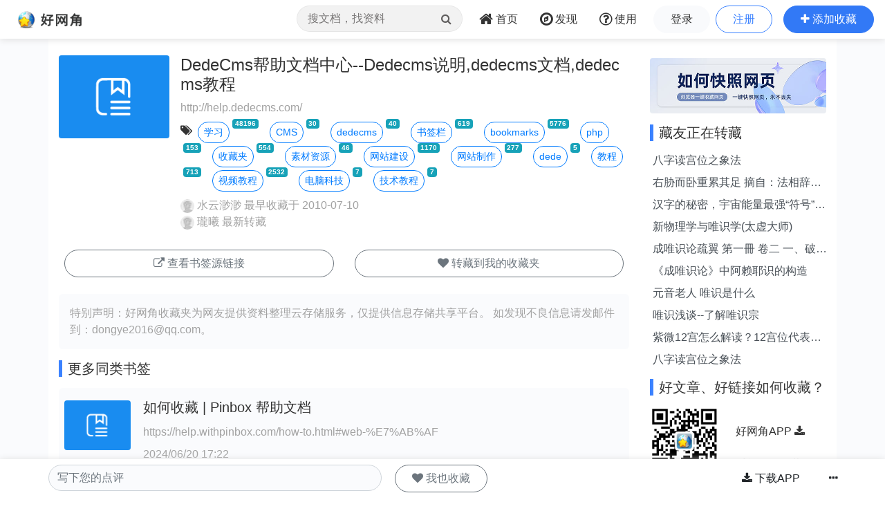

--- FILE ---
content_type: text/html;charset=UTF-8
request_url: https://www.wang1314.com/urlinfo/1895435.html
body_size: 4851
content:























<!DOCTYPE HTML>
<html>
<head>
<meta http-equiv="Content-Type" content="text/html; charset=utf-8" />
<title>
DedeCms帮助文档中心--Dedecms说明,dedecms文档,d... - 书签收藏 - 好网角云收藏
</title>
<meta name="viewport" content="width=device-width,initial-scale=1.0,maximum-scale=1.0,user-scalable=0,viewport-fit=cover" />
<meta name="applicable-device" content="pc,mobile">
<link href="https://www.wang1314.net/assets/plugins/bootstrap/4.6.1/css/bootstrap.min.css" type="text/css" rel="stylesheet" />
<link href="https://www.wang1314.net/assets/fonts/font-awesome/4.7.0/css/font-awesome.min.css" type="text/css" rel="stylesheet" />
<link href="https://www.wang1314.net/assets/web/css/fav.v5.css?v=2023122902" type="text/css" rel="stylesheet" />
<link href="https://www.wang1314.net/assets/web/css/bs4.pop.css?v=2" type="text/css" rel="stylesheet" />
<script src="https://www.wang1314.net/assets/plugins/jquery/3.2.1/jquery.min.js" type="text/javascript"></script>
<script src="https://www.wang1314.net/assets/plugins/popper.js/1.15.0/popper.min.js" type="text/javascript"></script>
<script src="https://www.wang1314.net/assets/plugins/bootstrap/4.6.1/js/bootstrap.min.js" type="text/javascript"></script>
<script src="https://www.wang1314.net/assets/web/js/bs4.pop.js" type="text/javascript"></script>
<script src="/assets/web/js/base.js?v=2022120901" type="text/javascript"></script>
<script src="/assets/web/js/user.js?v=2022120901" type="text/javascript"></script>

<style>
.fav-js-list li{margin-top:0px !important}
.fav-js-list .ex_info3{
	display:none;
}
.fav-js-list .li_img{width:5rem;margin-top:.4rem;margin-left:0px;margin-right:.2rem;}
.fav-js-list .li_img_l{width:5rem;margin-top:.4rem;margin-left:0px;margin-right:.2rem;}
.fav-js-list .favShow{
	display:block !important;
	height:auto !important;
}
</style>
</head>
<body>
  


<div id="navbar-top" class="top-w navbar navbar-expand-md navbar-light">
	<a class="navbar-brand logo" href="/"></a>
	
	<button id="menuBtn" class="navbar-toggler" type="button" data-toggle="collapse" data-target="#navbarMenu">
		<div class="box" id="menuBox">
		    <svg width="20" height="18" viewBox="0 0 100 100"
		         xmlns="http://www.w3.org/2000/svg">
		        <path d="M0, 5 Q50, 5 100, 5"></path>
		        <path d="M0, 50 Q55, 50 100, 50"></path>
		        <path d="M0, 95 Q50, 95 100, 95"></path>
		    </svg>
		</div>
	</button>
	<div class="collapse navbar-collapse justify-content-end" id="navbarMenu">
		<ul class="navbar-nav">
			<li class="nav-item ml-0 d-none d-md-block">
				<div class="top-nav-search">
					<form name="favSearchForm" id="favSearchForm" action="/search">
						<input type="text" name="word" id="word" autocomplete="off" class="form-control word" placeholder="搜文档，找资料"">
						<button class="btn" id="searchSubmit" type="submit"><i class="fa fa-search"></i></button>
					</form>
					<ul class="keywordsli" id="keywordsli" style="height: auto; display: none;"></ul>
				</div>
			</li>
			<li class="nav-item">
				<a id="menu1" class="nav-link" href="/"><span class="fa fa-home fa-lg pr-1"></span><span class="d-none d-lg-inline-block">首页</span><span class="d-md-none">首页</span></a>
			</li>
			<li class="nav-item">
				<a id="menu2" class="nav-link" href="/explore"><span class="fa fa-compass fa-lg pr-1"></span><span class="d-none d-lg-inline-block">发现</span><span class="d-md-none">发现</span></a>
			</li>
			<li class="nav-item d-none d-lg-block">
				<a id="menu3" class="nav-link" href="/help"><span class="fa fa-question-circle-o fa-lg pr-1"></span><span class="d-none d-lg-inline-block">使用</span><span class="d-md-none">使用</span></a>
			</li>
			<li class="nav-item d-md-none tUserBtn1">
				<a class="nav-link" href="/login">登录</a>
			</li>
			<li class="nav-item d-md-none tUserBtn2">
				<a class="nav-link" href="/register">注册</a>
			</li>
			<li class="nav-item d-none d-md-block tUserBtn">
				<a href="/login" class="btn btn-1 btn-y" role="button">登录</a>
				<a href="/register" class="btn btn-2 btn-y ml-1" role="button">注册</a>
			</li>
			<li class="nav-item d-md-none">
				<a class="nav-link" href="/about">关于我们</a>
			</li>
			<li class="nav-item d-none d-md-block">
				<a href="javascript:addFav()" class="btn btn-3 btn-y addFavBtn" role="button"><span class="fa fa-plus"></span><span class="d-none d-lg-inline-block pl-1">添加收藏</span></a>
			</li>
		</ul>
	</div>
</div>

<script type="text/javascript">
let topMenuBox1314 = document.querySelector("#menuBox");
let topMenuBtn1314 = document.querySelector("#menuBtn");
let topBarMexu1314 = document.querySelector("#navbarMenu");
if (topMenuBtn1314)
{
	topMenuBtn1314.addEventListener("click",function(){
	    if( topBarMexu1314.classList.contains("show")){
	    	topMenuBox1314.classList.remove("active");
	    }else{
	    	topMenuBox1314.classList.add("active");
	    }
	});
}
</script>

<div class="modal fade" id="modal_win">
  <div class="modal-dialog">
    <div class="modal-content">
      <div class="modal-header">
        <h4 class="modal-title"></h4>
        <button type="button" class="close" data-dismiss="modal">&times;</button>
      </div>
      <div class="modal-body">
      </div>
      <div class="modal-footer">
        <button type="button" class="btn btn-secondary" data-dismiss="modal">关闭</button>
        <button id="modal_submit" name="modal_submit" type="button" class="btn btn-primary">确定</button>
      </div>
 
    </div>
  </div>
</div>

  
  <div class="container-fluid p-0" style="background-color: #fafbfd;">
	<div class="container" style="background-color: #fff;">
	    <div class="row topConent">
	      <div class="col-md-9 mt-1">
	      	<div id="content" style="min-height:200px;">
	      		
	      		<div class="media mt-1">
				  <img src="/assets/web/images/url.png" alt="John Doe" class="rounded d-none d-md-block mr-3" style="width:10rem;">
				  <div class="media-body">
				  	
				  	<h4 class="line2 color1 line2">DedeCms帮助文档中心--Dedecms说明,dedecms文档,dedecms教程</h4>
				  	
				    
				    <p class="ex_info1 forOther2 mb-1 line2">
				    http://help.dedecms.com/
				    </p>
				   
				    <p class="ex_info2 mb-2">
					<span data-toggle="tooltip" data-placement="top" class="fa fa-tags mr-2 mt-1" data-original-title="标签"></span><a class="btn btn-outline-primary btn-sm btn-yuan mt-1" href="/tag/3030.html">学习</a><span class="badge badge-info ml-1 smallfont vertical-top">48196</span>&nbsp;&nbsp;&nbsp;&nbsp;<a class="btn btn-outline-primary btn-sm btn-yuan mt-1" href="/tag/46688.html">CMS</a><span class="badge badge-info ml-1 smallfont vertical-top">30</span>&nbsp;&nbsp;&nbsp;&nbsp;<a class="btn btn-outline-primary btn-sm btn-yuan mt-1" href="/tag/16354.html">dedecms</a><span class="badge badge-info ml-1 smallfont vertical-top">40</span>&nbsp;&nbsp;&nbsp;&nbsp;<a class="btn btn-outline-primary btn-sm btn-yuan mt-1" href="/tag/156209.html">书签栏</a><span class="badge badge-info ml-1 smallfont vertical-top">619</span>&nbsp;&nbsp;&nbsp;&nbsp;<a class="btn btn-outline-primary btn-sm btn-yuan mt-1" href="/tag/24442.html">bookmarks</a><span class="badge badge-info ml-1 smallfont vertical-top">5776</span>&nbsp;&nbsp;&nbsp;&nbsp;<a class="btn btn-outline-primary btn-sm btn-yuan mt-1" href="/tag/620.html">php</a><span class="badge badge-info ml-1 smallfont vertical-top">153</span>&nbsp;&nbsp;&nbsp;&nbsp;<a class="btn btn-outline-primary btn-sm btn-yuan mt-1" href="/tag/2448.html">收藏夹</a><span class="badge badge-info ml-1 smallfont vertical-top">554</span>&nbsp;&nbsp;&nbsp;&nbsp;<a class="btn btn-outline-primary btn-sm btn-yuan mt-1" href="/tag/7029.html">素材资源</a><span class="badge badge-info ml-1 smallfont vertical-top">46</span>&nbsp;&nbsp;&nbsp;&nbsp;<a class="btn btn-outline-primary btn-sm btn-yuan mt-1" href="/tag/2746.html">网站建设</a><span class="badge badge-info ml-1 smallfont vertical-top">1170</span>&nbsp;&nbsp;&nbsp;&nbsp;<a class="btn btn-outline-primary btn-sm btn-yuan mt-1" href="/tag/2760.html">网站制作</a><span class="badge badge-info ml-1 smallfont vertical-top">277</span>&nbsp;&nbsp;&nbsp;&nbsp;<a class="btn btn-outline-primary btn-sm btn-yuan mt-1" href="/tag/40820.html">dede</a><span class="badge badge-info ml-1 smallfont vertical-top">5</span>&nbsp;&nbsp;&nbsp;&nbsp;<a class="btn btn-outline-primary btn-sm btn-yuan mt-1" href="/tag/1716.html">教程</a><span class="badge badge-info ml-1 smallfont vertical-top">713</span>&nbsp;&nbsp;&nbsp;&nbsp;<a class="btn btn-outline-primary btn-sm btn-yuan mt-1" href="/tag/2429.html">视频教程</a><span class="badge badge-info ml-1 smallfont vertical-top">2532</span>&nbsp;&nbsp;&nbsp;&nbsp;<a class="btn btn-outline-primary btn-sm btn-yuan mt-1" href="/tag/1160.html">电脑科技</a><span class="badge badge-info ml-1 smallfont vertical-top">7</span>&nbsp;&nbsp;&nbsp;&nbsp;<a class="btn btn-outline-primary btn-sm btn-yuan mt-1" href="/tag/73952.html">技术教程</a><span class="badge badge-info ml-1 smallfont vertical-top">7</span>&nbsp;&nbsp;&nbsp;&nbsp;
					</p>
				    
				    
				    <p class="ex_info3 forOther2">
				    <a href="/user/shuiyunmiaomiao.html">
				    <img class="rounded-circle" src="/upload/usersface/s_default_face.gif" /> 水云渺渺</a> 最早收藏于  2010-07-10
					
					<br />
					<a href="/user/qq_00E24FD87D35DE6560F1E644E7349751.html"><img class="rounded-circle" src="/upload/usersface/s_default_face.gif" /> 瓏曦</a> 最新转藏
					
				    </p>
				  </div>
				</div>
	      		
	      		
				
				<div>
					<div class="row p-2">
						<div class="col">
						
							<a href="javascript:showLink()" class="btn btn-outline-secondary btn-y mt-1" style="width:100%;min-width:16rem;" role="button">
							<span class="fa fa-external-link"></span> 查看书签源链接
							</a>
						
						</div>
						
						
					  	<div class="col"><a href="javascript:fGoto()" onclick="addFav()" class="btn btn-outline-secondary btn-y mt-1" style="width:100%;min-width:16rem;" role="button"><span class="fa fa-heart"></span> 转藏到我的收藏夹</a></div>
					  	
					</div>
				</div>
				
	      		<div class="mt-3 p-3 libg">
					<span class="forOther2">特别声明：好网角收藏夹为网友提供资料整理云存储服务，仅提供信息存储共享平台。</span>
					<span class="forOther2">如发现不良信息请</span><span class="forOther2">发邮件到：dongye2016<span class="mailat"></span>qq.com。</span>
				</div>
		 	</div>
		 	
		 	<div class="mt-3 relative_urls">
			 	<h5 class="itemTitle">更多同类书签</h5>
		      	<ul id="relative_url_list" class="list-unstyled" style="min-height:100px;">
			 	</ul>
		 	</div>
		 	
		 	<h5 class="itemTitle mt-3">收藏点评</h5>
		 	<ul id="comments" class="list-unstyled">
		 	</ul>
	   		
	   		<div id="write_comment" class="mt-3">
	   			<div><textarea placeholder="写下您的点评" class="form-control bgh bdcolorh" style="resize:none" rows="3" id="comment2"></textarea></div>
	   			<div id="commentBtns2" class="mt-2 text-right" style="display:none">
	   				<button type="button" id="commentSendBtn2" class="btn btn-primary btn-y">发布</button>
					<button type="button" id="commentBakBtn2" class="btn btn-outline-primary btn-y">取消</button>
					<ul class="float-left mt-1">
			   			<li class="fa">评级:</li>
			   			<li data="1" class="starSel fa fa-star colorb star1"></li><li data="2" class="ml-1 starSel fa fa-star colorb star2"></li><li data="3" class="ml-1 starSel fa fa-star colorb star3"></li><li data="4" class="ml-1 starSel fa fa-star-o star4"></li><li data="5" class="ml-1 starSel fa fa-star-o star5"></li>
			   		</ul>
	   			</div>
	   		</div>
	   		
	   		
	   		<div class="mt-3">
			 	<h5 class="itemTitle">相关收藏家</h5>
		      	<ul id="favUsersList" class="list-unstyled color1" style="min-height:100px;">
			 	</ul>
		 	</div>
	   		
		 	<div class="mt-3">
			 	<h5 class="itemTitle">相关文章</h5>
		      	<ul id="relative_list" class="list-unstyled" style="min-height:100px;">
			 	</ul>
		      	<div id="load" style="width:100%;height:60px;padding:20px 0px 20px 0px;text-align:center;"></div>
		 	</div>
		 	
		 	<div class="mt-1">
				<script async src="https://pagead2.googlesyndication.com/pagead/js/adsbygoogle.js?client=ca-pub-2771301311838854"
				     crossorigin="anonymous"></script>
				<ins class="adsbygoogle"
				     style="display:block"
				     data-ad-client="ca-pub-2771301311838854"
				     data-ad-slot="9865219445"
				     data-ad-format="auto"
				     data-full-width-responsive="true"></ins>
				<script>
				     (adsbygoogle = window.adsbygoogle || []).push({});
				</script>
			</div>
	      </div>
	      
	      <div class="col-md-3 mt-md-1">
			<div class="mt-2"><a href="/help"><img src="/assets/web/images/extension_banner1.jpg" class="rounded" style="width:100%" /></a></div>
			<div id="sidebar">
	      		<div class="mt-3"><h5 class="itemTitle">藏友正在转藏</h5></div>
				<div id="relative_new" class="list-group">
				</div>
				
			 	<div class="mt-3"><h5 class="itemTitle">好文章、好链接如何收藏？</h5></div>
				<div class="mt-3 media">
		   			<img src="/rq_code_mobile.png" style="width:100px;" />
		  			<div class="media-body color1 p-3 mt-2 ml-2">
			   			<a class="line2" href="https://www.wang1314.com/">好网角APP <span class="fa fa-download"></span></a>
			   			<br />
			   			<span class="forOther2 line1">手机一键收藏</span>
		   			</div>
		   		</div>
	      	</div>
	      </div>
	      
	    </div>
	</div>
	
  </div>
  
  
  <div id="navbar-footer" class="bottom-w navbar navbar-expand-md navbar-light">
	<div class="container-fluid p-0" style="margin-top:0px;background-color: #fff;">
		<div class="container p-0" style="background-color: #fff;display:block;">
			
				<div class="row">
			      <div class="col-md-9">
			      	<div class="row">
					  <div class="col-7">
						<textarea placeholder="写下您的点评" class="form-control bgh rounded-y" style="resize:none" rows="1" id="comment"></textarea>
					  </div>
					  <div class="col-5 p-0">
					  	<div id="myBtns">
					  	
					  	<a href="javascript:fGoto()" onclick="addFav()" class="btn btn-outline-secondary btn-y ml-1" role="button"><span class="fa fa-heart"></span> 我也收藏</a>
					  	
						</div>
						<div id="commentBtns" style="display:none">
							<input id="urlId" name="urlId" value="1895435" type="hidden" />
							<input name="pingRandomCode" id="pingRandomCode" type="hidden" value="" />
							<button type="button" id="commentSendBtn" class="btn btn-primary btn-y">发布</button>
							<button type="button" id="commentBakBtn" class="btn btn-outline-primary btn-y">取消</button>
							<ul class="mt-3 ml-1">
					   			<li class="fa">评级:</li>
					   			<li data="1" class="starSel fa fa-star colorb star1"></li><li data="2" class="ml-1 starSel fa fa-star colorb star2"></li><li data="3" class="ml-1 starSel fa fa-star colorb star3"></li><li data="4" class="ml-1 starSel fa fa-star-o star4"></li><li data="5" class="ml-1 starSel fa fa-star-o star5"></li>
					   		</ul>
						</div>
					  </div>
					</div>
			      </div>
			      <div class="col-md-3 d-none d-md-block text-right pr-0 pl-0">
			      	<a href="/#app" class="btn btn-1 btn-y" role="button"><span class="fa fa-download"></span> 下载APP</a>
			      	<a href="javascript:fGoto()" id="moreBtn" class="btn" role="button" data-toggle="popover" data-trigger="click" data-placement="top"><span class="fa fa-ellipsis-h"></span></a>
			      </div>
			    </div>
			
		</div>
	</div>
  </div>
  
  





<div class="jumbotron jumbotron-fluid mb-0">
	<div class="container text-center color1">
		<div id="footer">
			<div id="footerMenu" class="d-none d-sm-block">
				<a href="/about">关于我们</a>
				<em> · </em>
				<a href="/about">法律声明</a>
				<em> · </em>
				<a href="/hezuo">网站合作</a>
				<em> · </em>
				<a href="/help">使用帮助</a>
			</div>
			
			<ul id="footerInfo">
				<li><span>违法和不良信息举报邮箱：dongye2016<span class="mailat"></span>qq.com</span></li>
				<li><span>Powered by wang1314.com Copyright&copy; 2005-2020 Version5.0</span></li>
				<li><a href="https://beian.miit.gov.cn/"><span>ICP备案序号:沪ICP备08004742号</span></a><span class="ml-2">沪公网安备31011702000008号</span></li>
			</ul>
		</div>
	</div>
</div>


  <script type="text/javascript" charset="utf-8" language="javascript" src="//s1.pstatp.com/cdn/expire-1-M/jquery_lazyload/1.9.5/jquery.lazyload.min.js"></script>
  <script type="text/javascript" charset="utf-8" language="javascript" src="/assets/web/js/page/source/urlinfo.js?v=2024112601"></script>
  <script type="text/javascript">
  	
    var isSaved=0;
    
    
    
    var menu=0;
    
    
  	var urlId=1895435;
    var relativeDocWords='dedecms+%E6%96%87%E6%A1%A3+%E5%B8%AE%E5%8A%A9';
    var linkUrl='http://help.dedecms.com/';
    var pingGradeId=3;
	
  </script>
  
  
</body>
</html>


--- FILE ---
content_type: text/html; charset=utf-8
request_url: https://www.google.com/recaptcha/api2/aframe
body_size: 268
content:
<!DOCTYPE HTML><html><head><meta http-equiv="content-type" content="text/html; charset=UTF-8"></head><body><script nonce="s9IDd5KwuMkN53eX2_wCPA">/** Anti-fraud and anti-abuse applications only. See google.com/recaptcha */ try{var clients={'sodar':'https://pagead2.googlesyndication.com/pagead/sodar?'};window.addEventListener("message",function(a){try{if(a.source===window.parent){var b=JSON.parse(a.data);var c=clients[b['id']];if(c){var d=document.createElement('img');d.src=c+b['params']+'&rc='+(localStorage.getItem("rc::a")?sessionStorage.getItem("rc::b"):"");window.document.body.appendChild(d);sessionStorage.setItem("rc::e",parseInt(sessionStorage.getItem("rc::e")||0)+1);localStorage.setItem("rc::h",'1768881056638');}}}catch(b){}});window.parent.postMessage("_grecaptcha_ready", "*");}catch(b){}</script></body></html>